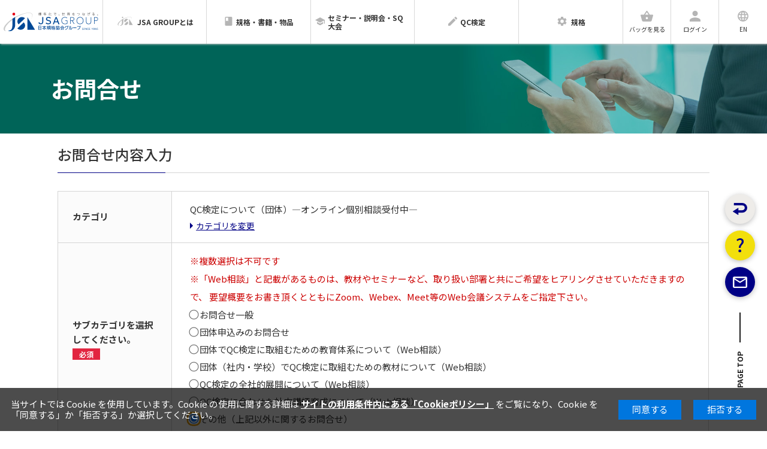

--- FILE ---
content_type: text/html; charset=UTF-8
request_url: https://webdesk.jsa.or.jp/inquiry/W38M0020/index?sc=99&ck=0017
body_size: 42021
content:
<!DOCTYPE html>
<html lang="ja">
    <head>
        <meta charset="utf-8">
        <meta http-equiv="X-UA-Compatible" content="IE=edge">
        <meta name="description" content="">
        <meta name="title" content="お問合せ内容入力 | 日本規格協会">
        <meta name="viewport" content="width=device-width, maximum-scale=1.0, initial-scale=1.0, user-scalable=0">
        <meta name="format-detection" content="telephone=no">
        <title>お問合せ内容入力 | 日本規格協会        </title>
        <link href="//fonts.googleapis.com/css?family=Noto+Sans+JP:400,500,700,900&amp;subset=japanese" rel="stylesheet">
        <link href="/favicon.ico" type="image/x-icon" rel="icon"/><link href="/favicon.ico" type="image/x-icon" rel="shortcut icon"/>        <link rel="index contents" href="/" title="ホーム">

        <link rel="stylesheet" href="/css/owl.carousel_r2.css?ver=2.1.3"/>        <link rel="stylesheet" href="/css/owl.theme.default_r2.css?ver=2.1.3"/>        <link rel="stylesheet" href="/css/swiper_r2.css?ver=2.1.3"/>        <link rel="stylesheet" href="/css/seminar_r2.css?ver=2.1.3"/>        <link rel="stylesheet" href="/css/common_r2.css?ver=2.1.3"/>        <link rel="stylesheet" href="/css/style_r2.css?ver=2.1.3"/>        <link rel="stylesheet" href="/css/jquery-ui.css?ver=2.1.3"/>
        <script src="/js/jquery-3.6.0.min.js?ver=2.1.0"></script>        <script src="/js/jquery-migrate-3.3.2.min.js?ver=2.1.0"></script>
        <script src="/js/owl.carousel.min_r2.js?ver=2.1.0"></script>        <script src="/js/swiper_r2.js?ver=2.1.0"></script>        <script src="/js/script_r2.js?ver=2.1.0"></script>
        <!-- Include all compiled plugins (below), or include individual files as needed -->
        <script src="/js/jquery-ui.min.js?ver=2.1.0"></script>        <script src="/js/jquery-ui-i18n.min.js?ver=2.1.0"></script>        <script src="/js/bootstrap.min.js?ver=2.1.0"></script>        <script src="/js/lib.js?ver=2.1.0"></script>        <script src="/js/common.js?ver=2.1.0"></script>
                                <!-- OGP -->
<meta property="og:title" content="お問合せ内容入力 | 日本規格協会">
<meta property="og:type" content="website">
<meta property="og:description" content="">
<meta property="og:url" content="https://webdesk.jsa.or.jp">
<meta property="og:site_name" content="日本規格協会 JSA GROUP Webdesk">
<meta property="og:image" content="https://webdesk.jsa.or.jp/img/common/ogp_r2.jpg">
<!-- Favicon -->
<link rel="apple-touch-icon" sizes="180x180" href="/img/common/favicon/apple-touch-icon.png">
<link rel="icon" type="image/png" sizes="32x32" href="/img/common/favicon/favicon-32x32.png">
<link rel="icon" type="image/png" sizes="16x16" href="/img/common/favicon/favicon-16x16.png">
<link rel="manifest" href="/img/common/favicon/site.webmanifest">
<link rel="mask-icon" href="/img/common/favicon/safari-pinned-tab.svg" color="#004694">
<link rel="shortcut icon" href="/img/common/favicon/favicon.ico">
<meta name="msapplication-TileColor" content="#004694">
<meta name="msapplication-config" content="/img/common/favicon/browserconfig.xml">
<meta name="theme-color" content="#ffffff">


    <!-- Google Tag Manager -->
    <script>
        (function (w, d, s, l, i) {
            w[l] = w[l] || [];
            w[l].push({'gtm.start':
                        new Date().getTime(), event: 'gtm.js'});
            var f = d.getElementsByTagName(s)[0],
                    j = d.createElement(s), dl = l != 'dataLayer' ? '&l=' + l : '';
            j.async = true;
            j.src =
                    'https://www.googletagmanager.com/gtm.js?id=' + i + dl;
            f.parentNode.insertBefore(j, f);
        })(window, document, 'script', 'dataLayer', 'GTM-KNRS5R9');
    </script>
    <!-- End Google Tag Manager -->
                    <script type="text/javascript">
                function sender() {
                    alert("長時間操作がされていないため、Webdeskのトップページへ戻ります。\nなお、ログインされていた方は再ログインが必要になります。\n買物の途中だった方は、もう一度最初から買物を行ってください。");
                    location.href = "https://webdesk.jsa.or.jp/";
                }
                setTimeout("sender()", 3600000);
            </script>
            </head>

    <body id="pageInquiry">
        
        <!-- Google Tag Manager (noscript) -->
        <noscript>
        <iframe src="https://www.googletagmanager.com/ns.html?id=GTM-KNRS5R9"
                height="0" width="0" style="display:none;visibility:hidden"></iframe>
        </noscript>
        <!-- End Google Tag Manager (noscript) -->
        <div id="wrapper">
            <div id="container">
                <header id="header">
    <div class="headerInner">
        <a href="https://webdesk.jsa.or.jp/" class="logo"><img src="/img/common/logo_r2.svg" alt="日本規格協会 JSA GROUP Webdesk"></a>
        <ul id="navi" class="jsNavi">
            <li><a href="https://webdesk.jsa.or.jp/"><img class="naviLogo" src="/img/common/logo_r2.svg" alt="日本規格協会 Webdesk"></a></li>
            <li><a href="https://webdesk.jsa.or.jp/common/W10K0400/" class="pageJsa"><span><img src="/img/common/icon_group_r2.svg" alt="JSA GROUPとは"><img src="/img/common/icon_group_blue_r2.svg" alt="JSA GROUPとは"></span><font color=>JSA GROUPとは</font></a></li>
            <li><a href="https://webdesk.jsa.or.jp/books/W11M0010/" class="pageBooks"><span><img src="/img/common/icon_service_gray_r2.svg" alt="規格・書籍・物品"><img src="/img/common/icon_service_brown_r2.svg" alt="規格・書籍・物品"></span><font color=>規格・書籍・物品</font></a></li>
            <li><a href="https://webdesk.jsa.or.jp/seminar/W12M1000/" class="pageSeminar"><span><img src="/img/common/icon_seminar_gray_r2.svg" alt="セミナー・説明会・SQ大会"><img src="/img/common/icon_seminar_brown_r2.svg" alt="セミナー・説明会・SQ大会"></span><font color=>セミナー・説明会・SQ大会</font></a></li>
            <li><a href="https://webdesk.jsa.or.jp/common/W10K0500/index/qc/" class="pageQc"><span><img src="/img/common/icon_qc_gray_r2.svg" alt="QC検定"><img src="/img/common/icon_qc_orange_r2.svg" alt="QC検定"></span><font color=>QC検定</font></a></li>
            <li><a href="https://webdesk.jsa.or.jp/common/W10K0500/index/dev/" class="pageDev"><span><img src="/img/common/icon_config_gray_r2.svg" alt="規格"><img src="/img/common/icon_config_green_r2.svg" alt="規格"></span><font color=>規格</font></a></li>
        </ul>
        <ul class="headerBar">
            <li class="headerBarMenu">
                <p class="jsNavBtn"><span></span><span></span><span></span></p>
            </li>
            <li class="headerBarCart"><a href="#" class="jsCallPopover">
                                                                                
                    <span class="headerBarIcon">
                        <img src="/img/common/icon_cart_gray_r2.svg" alt="日本規格協会 Webdesk">
                        <img src="/img/common/icon_cart_blue_r2.svg" alt="日本規格協会 Webdesk">
                    </span>
                    <span>バッグを見る</span></a></li>
                            <li class="headerBarUser"><a href="https://webdesk.jsa.or.jp/users/login"><span class="headerBarIcon">
                            <img src="/img/common/icon_user_gray_r2.svg" alt="ログイン">
                            <img src="/img/common/icon_user_blue_r2.svg" alt="ログイン">
                        </span><span>ログイン</span></a></li>
                        <li><a href="javascript:void(0);" id="buttonShowDialog">
                    <span class="headerBarIcon">
                        <img src="/img/common/icon_language_gray_r2.svg" alt="EN">
                        <img src="/img/common/icon_language_blue_r2.svg" alt="EN">
                    </span><span>EN</span></a></li>
        </ul>
        <ul class="popover jsPopover">
            <li><a href="javascript:void(0)"><span class="popoverIcon"><img src="/img/common/icon_service_sp_r2.svg" alt="規格・書籍・物品"></span><span>規格・書籍・物品</span>
                                                      </a></li>
            <li><a href="javascript:void(0)"><span class="popoverIcon"><img src="/img/common/icon_seminar_sp_r2.svg" alt="セミナー・説明会・SQ大会"></span><span>セミナー・説明会・SQ大会</span>
                                   </a></li>
            <li><a href="javascript:void(0)"><span class="popoverIcon"><img src="/img/common/icon_calc_r2.svg" alt="その他規格見積もり依頼"></span><span>その他規格見積もり依頼</span>
                                                      </a></li>
            <li><a href="javascript:void(0)"><span class="popoverIcon"><img src="/img/common/icon_seminar01_r2.svg" alt="国際標準化セミナー"></span><span>国際標準化セミナー</span>
                                   </a></li>
        </ul>
    </div>
    <div class="headerSp jsHeaderSp">
        <div class="headerSpTop">
            <p class="headerSpClose jsNavBtn">
                <em></em>
                <span>Close</span>
            </p>
        </div>
        <ul class="headerSpNav">
            <li><a href="https://webdesk.jsa.or.jp/" class="headerSpLogo"><img src="/img/common/logo_r2.svg" alt="日本規格協会 Webdesk"></a></li>
            <li><a href="https://webdesk.jsa.or.jp/common/W10K0400/"><span class="headerSpImg"><img src="/img/common/icon_group_sp_r2.svg" alt="JSA GROUPとは"></span>JSA GROUPとは</a></li>
            <li><a href="https://webdesk.jsa.or.jp/books/W11M0010/"><span class="headerSpImg"><img src="/img/common/icon_service_sp_r2.svg" alt="規格・書籍・物品"></span>規格・書籍・物品</a></li>
            <li>
                <table>
                    <tr>
                        <td>
                            <a href="https://webdesk.jsa.or.jp/seminar/W12M1000/"><span class="headerSpImg"><img src="/img/common/icon_seminar_sp_r2.svg" alt="セミナー・説明会・SQ大会"></span></a>
                        </td>
                        <td>
                            <a href="https://webdesk.jsa.or.jp/seminar/W12M1000/">セミナー・説明会・SQ大会</a>
                        </td>
                    </tr>
                </table>
            </li>
            <li><a href="https://webdesk.jsa.or.jp/common/W10K0500/index/qc/"><span class="headerSpImg"><img src="/img/common/icon_qc_sp_r2.svg" alt="QC検定"></span>QC検定</a></li>
            <li><a href="https://webdesk.jsa.or.jp/common/W10K0500/index/dev/"><span class="headerSpImg"><img src="/img/common/icon_config_sp_r2.svg" alt="規格"></span>規格</a></li>
            <li><a href="https://webdesk.jsa.or.jp/common/W10K0600/"><span class="headerSpImg"><img src="/img/common/icon_flag_sp_r2.svg" alt="会員向け情報"></span>会員向け情報</a></li>
        </ul>
        <ul class="bottomBar">
                            <li><a href="https://webdesk.jsa.or.jp/users/login"><span class="bottomBarImg"><img src="/img/common/icon_user_sp_r2.svg" alt="ログイン"></span><span class="bottomBarTxt">ログイン</span></a></li>
                <li class="active"><a href="https://webdesk.jsa.or.jp/users/W10M0280/"><span class="bottomBarImg"><img src="/img/common/icon_user_plus_r2.svg" alt="新規会員登録"></span><span class="bottomBarTxt">新規会員登録</span></a></li>
            
        </ul>
    </div>
    <div id="dialog" title="message" style="display:none;">
        <p style="font-size:12px;">規格・書籍・物品のバッグがクリアされます。<br>ログイン情報がクリアされます。<br><br>Clicking OK clears the basket.<br>Clicking OK clears the login information.</p>
    </div>
</header>
<script>
    var isButtonClicked;
    $(function () {
        $("#dialog").dialog({
            bgiframe: true,
            autoOpen: false,
            modal: true,
            resizable: false,
            width: 400,
            buttons: [{
                    class: 'btn btnSmall active',
                    style: 'padding:0!important;',
                    text: 'OK',
                    click: function () {
                        isButtonClicked = true;
                        $(this).dialog('close');
                        location.href = 'https://webdesk.jsa.or.jp/books/W11M0010/switchLangToEn';
                    }
                },
                {
                    class: 'btn btnSmall active',
                    style: 'padding:0!important;',
                    text: 'Cancel',
                    click: function () {
                        isButtonClicked = true
                        $(this).dialog('close');
                    }
                }
            ]
        });
        $('#buttonShowDialog').click(function () {
                location.href = 'https://webdesk.jsa.or.jp/books/W11M0010/switchLangToEn';
                $('#buttonShowDialog').off('click');
        });
    });
//]]>
</script>
<!-- / #header -->                <!-- Template Area -->
                <div class="keyv seminarW19">
    <h1 class="inner keyvInner">お問合せ</h1>
</div>
<!-- / #keyv -->

<div id="contents" class="inner contents">
    <div id="main" class="mainCenter">
        <h2 class="headline1 mt20">お問合せ内容入力</h2>
                <form method="post" id="frm_w38m0020">
            <table class="table contactSeminar">
                <tr>
                    <th><label>カテゴリ</label></th>
                    <td>
                        <p class="txt mb0" id="category_name">
                            QC検定について（団体）―オンライン個別相談受付中―                        </p>
                        <a href="javascript:void(0);" class="linkArrow active" onclick="changeCategory();">カテゴリを変更</a>
                    </td>
                <input type="hidden" id="category" name="category" value="0017">
                </tr>
                <tr>
                    <th><label>サブカテゴリを選択してください。<br class="pcDisplay"><span class="mandatory">必須</span></label></th>
                    <td>
                        <span class="infoTxt">※複数選択は不可です</span><br>
<span class="infoTxt">※「Web相談」と記載があるものは、教材やセミナーなど、取り扱い部署と共にご希望をヒアリングさせていただきますので、 要望概要をお書き頂くとともにZoom、Webex、Meet等のWeb会議システムをご指定下さい。</span><br>                                                                                    <span class="radio">
                                                                            <input type="radio" value="01" name="subject" id="subject_0" onclick="clickSubject(0)" >
                                        <label for="subject_0">お問合せ一般</label>
                                                                                                        </span><br>
                                                            <span class="radio">
                                                                            <input type="radio" value="02" name="subject" id="subject_1" onclick="clickSubject(1)" >
                                        <label for="subject_1">団体申込みのお問合せ</label>
                                                                                                        </span><br>
                                                            <span class="radio">
                                                                            <input type="radio" value="03" name="subject" id="subject_2" onclick="clickSubject(2)" >
                                        <label for="subject_2">団体でQC検定に取組むための教育体系について（Web相談）</label>
                                                                                                        </span><br>
                                                            <span class="radio">
                                                                            <input type="radio" value="04" name="subject" id="subject_3" onclick="clickSubject(3)" >
                                        <label for="subject_3">団体（社内・学校）でQC検定に取組むための教材について（Web相談）</label>
                                                                                                        </span><br>
                                                            <span class="radio">
                                                                            <input type="radio" value="05" name="subject" id="subject_4" onclick="clickSubject(4)" >
                                        <label for="subject_4">QC検定の全社的展開について（Web相談）</label>
                                                                                                        </span><br>
                                                            <span class="radio">
                                                                            <input type="radio" value="06" name="subject" id="subject_5" onclick="clickSubject(5)" >
                                        <label for="subject_5">QC検定に合わせた社内講師育成について（Web相談）</label>
                                                                                                        </span><br>
                                                            <span class="radio">
                                                                            <input type="radio" autofocus value="99" name="subject" id="subject_6" onclick="clickSubject(6)" checked>
                                        <label for="subject_6">その他（上記以外に関するお問合せ）</label>
                                                                                                        </span><br>
                                                                            <input type="hidden" name="sub_cat" id="sub_cat" value="">
                    </td>
                </tr>
                <tr>
                    <th><label for="title">件名</label></th>
                    <td>
                        <input type="text" class="formInput" id="title" name="title" value="その他（上記以外に関するお問合せ）" disabled>
                    </td>
                </tr>
                <tr>
                    <th><label for="corp_name">入力欄<br class="pcDisplay"><span class="mandatory">必須</span></label></th>
                    <td>
                        ご質問、ご意見、ご要望、ご連絡など内容を具体的にご記入ください<br>
                        <br>
                        ※ 1000文字以内<br>
                        <textarea name="detail_body" cols="10" rows="10" class="formInput" id="corp_name"></textarea>
                    </td>
                </tr>
            </table>
                        <p class="center mb30">
                <button type="button" class="btn btnLarge shadow" onclick="toiawaseConfirmBtn();">
                    この内容で問合せをする
                </button>
            </p>
            <p class="txt"><strong>※ご入力いただきました個人情報は、お問合せのみに使用させていただきます。</strong></p>
            <input type="hidden" name="jsa_depart_cat" id="jsa_depart_cat" value="">
        </form>
    </div>
    <!-- /#main -->
</div>
<!-- / #contents -->

<script type="text/javascript">
    $(document).ready(function () {
            if (!$("input:radio[name=subject]:checked").val()) {
                if ($('#category').val() == '0099') {
                    $("input:radio[name=subject]").val(["99"]);
                } else {
                    $("input:radio[name=subject]").val(["01"]);
                    var subject_name = $("input:radio[name=subject]:checked").parent().text();
                    $('#title').val(subject_name);
                    document.getElementById('title').disabled = true;
                }
            }

        history.pushState(null, null, null);
        window.addEventListener("popstate", function () {
            history.pushState(null, null, null);
        });
    });
    function clickSubject(num) {
        var sub_cat = $('#subject_' + num).val();
        var subject_name = $('#subject_' + num).parent().text().trim();
        $('#title').val(subject_name);
        document.getElementById('title').disabled = true;
        //                if(sub_cat != '99'){
        //                    $('#title').val(subject_name);
        //                    document.getElementById('title').disabled = true;
        //                }else{
        //                    $('#title').val('');
        //                    document.getElementById('title').disabled = false;
        //                }
    }
    function toiawaseCusBtn() {

        callActionForm('frm_w38m0020', '/inquiry/W38M0020/inquiryCustom', 'json', function (data) {
            if (data.status) {
                var url = '/inquiry/W38M0030/index?sc=99&c';
                location.href = url;
            } else {
                alert(data.mess);
            }
        });
    }
    function toiawaseConfirmBtn() {
        callActionForm('frm_w38m0020', '/inquiry/W38M0020/inquiryConfirm', 'json', function (data) {
            if (data.status) {
                var url = '/inquiry/W38M0030/index?sc=99&ck=0017';
                location.href = url;
            } else {
                alert(data.mess);
            }
        });
    }
    function changeCategory() {
        callActionForm('frm_w38m0020', '/inquiry/W38M0020/changeCategory', 'json', function (data) {
            location.href = '/inquiry/W38M0010';
        });
    }
</script>                <!-- Template Area -->
            </div>
            <!-- / #container -->
            
<footer id="footer">
    <p class="pageTop jsPageTop">PAGE TOP</p>
    <ul class="inner footerNav">
        <li class="footerNavItem">
            <a class="footerNavTitle" href="https://webdesk.jsa.or.jp/">JSA GROUP <br class="pcDisplay"> Webdeskトップ</a>
            <ul>
                <li>
                    <a class="footerNavTitle" href="https://webdesk.jsa.or.jp/common/W10K0170/?post_type=common&amp;page_id=c_j_h_riyou">JSA Webdeskのご案内</a>
                </li>
                <li>
                    <a class="footerNavTitle" href="https://webdesk.jsa.or.jp/common/W10K0400/">JSA GROUPとは</a>
                </li>
                <li>
                    <a class="footerNavTitle" href="https://webdesk.jsa.or.jp/users/login">会員ログイン</a>
                    <ul>
                        <li><a href="https://webdesk.jsa.or.jp/users/W10M0280/">会員登録のご案内</a></li>
                        <li><a href="https://webdesk.jsa.or.jp/common/W10K0600/">会員向け情報</a></li>
                    </ul>
                </li>
                <li class="mt30">
                    <a class="footerNavTitle" href="https://webdesk.jsa.or.jp/inquiry/W38M0010" target="_blank">お問い合わせ</a>
                </li>
                <li>
                    <a class="footerNavTitle" href="https://webdesk.jsa.or.jp/common/W10K0010/?post_type=common&amp;page_id=c_j_accessibility">ウェブアクセシビリティ</a>
                </li>
                <li>
                    <a class="footerNavTitle" href="https://webdesk.jsa.or.jp/common/W10K0700/?post_type=jsahp&amp;page_id=jsa_recruit">採用情報</a>
                </li>
            </ul>
        </li>
        <li class="footerNavItem">
            <a class="footerNavTitle expandNav jsExpandNav" href="https://webdesk.jsa.or.jp/books/W11M0010/">書籍・規格・物品</a>
            <ul>
                <li class="spDisplay"><a href="https://webdesk.jsa.or.jp/books/W11M0010/">書籍・規格・物品トップ</a></li>
                <li><a href="https://webdesk.jsa.or.jp/books/W11M0270/">JIS規格</a></li>
                <li><a href="https://webdesk.jsa.or.jp/books/W11M0280">ISO規格</a></li>
                <li><a href="https://webdesk.jsa.or.jp/books/W11M0290">IEC規格</a></li>
                <li><a href="https://webdesk.jsa.or.jp/books/W11M0300">BS規格</a></li>
                <li><a href="https://webdesk.jsa.or.jp/books/W11M0310">ASTM規格</a></li>
                <li><a href="https://webdesk.jsa.or.jp/books/W11M0320">海外規格</a></li>
                <li><a href="https://webdesk.jsa.or.jp/books/W11M0330">JSA規格、国内団体出版物</a></li>
                <li><a href="https://webdesk.jsa.or.jp/books/W11M0340">書籍</a></li>
                <li><a href="https://webdesk.jsa.or.jp/books/W11M0350">物品</a></li>
                <li><a href="https://webdesk.jsa.or.jp/books/W11M0390/?post_type=book_common&amp;page_id=b_j_top_riyou">利用方法</a></li>
                <li><a href="https://webdesk.jsa.or.jp/common/W10K0180/?post_type=book_common&amp;page_id=b_j_top_yokuaru_0">FAQs（よくあるご質問）</a></li>
                <li><a href="https://webdesk.jsa.or.jp/books/W11M0450/?post_type=book_common&amp;page_id=b_j_libraryserver">JSAライブラリサーバ</a></li>
                <li><a href="https://webdesk.jsa.or.jp/common/W10K0210/?post_type=common&amp;page_id=m_j_yoyaku">追録会員</a></li>
                <li><a href="https://webdesk.jsa.or.jp/books/W11M1010/">商品取扱確認サービス</a></li>
            </ul>
        </li>
        <li class="footerNavItem">
            <a class="footerNavTitle expandNav jsExpandNav" href="https://webdesk.jsa.or.jp/seminar/W12M1000/">セミナー・説明会・SQ大会</a>
            <ul>
                <li class="spDisplay"><a href="https://webdesk.jsa.or.jp/seminar/W12M1000/">セミナー・説明会・SQ大会トップ</a></li>
                <li><a href="https://webdesk.jsa.or.jp/seminar/W12M1030">公開研修（セミナー）</a></li>
                <li><a href="https://webdesk.jsa.or.jp/seminar/W12M1040/index/013/001">規格説明会・講演会</a></li>
                <li><a href="https://webdesk.jsa.or.jp/seminar/W19M0040/?post_type=seminar_common&amp;page_id=s_j_top_sya_moushikomi">社内研修</a></li>
                <li><a href="https://webdesk.jsa.or.jp/seminar/W12M0250/?post_type=seminar_common&amp;page_id=s_j_top_kenkyu">研究会・シンポジウム</a></li>
                <li><a href="https://webdesk.jsa.or.jp/international/W15M1000">国際標準化セミナー</a></li>
                <li><a href="https://webdesk.jsa.or.jp/seminar/W12M0260/?post_type=seminar_common&amp;page_id=s_j_top_houmon_tanki">訪問/短期習得型<br>国際標準化セミナー</a></li>
                <li><a href="https://webdesk.jsa.or.jp/seminar/W12M0470/?post_type=seminar_common&amp;page_id=s_j_kyouikukouza">通信講座</a></li>
                <li><a href="https://webdesk.jsa.or.jp/seminar/W12M0290/?post_type=seminar_common&amp;page_id=s_j_top_kaigai">海外研修</a></li>
                <li><a href="https://webdesk.jsa.or.jp/common/W10K0010/?post_type=seminar_common&amp;page_id=s_j_QC_seminar">QC検定関連セミナー</a></li>
                <li><a href="https://webdesk.jsa.or.jp/seminar/W12M0460/?post_type=seminar_common&amp;page_id=s_j_download">研修案内ダウンロード</a></li>
                <li><a href="https://webdesk.jsa.or.jp/seminar/W12M1060/">新規・リニューアルセミナー</a></li>
                <li><a href="https://webdesk.jsa.or.jp/seminar/W12M0280/?post_type=seminar_common&amp;page_id=s_j_top_se_moushikomi">公開研修セミナー申込手順</a></li>
                <li><a href="https://webdesk.jsa.or.jp/international/W15M0130/?post_type=seminar_common&amp;page_id=s_j_top_ko_moushikomi">国際標準化セミナー申込手順</a></li>
                <li><a href="https://webdesk.jsa.or.jp/seminar/W19M0010/">社内研修見積依頼</a></li>
                <li><a href="https://webdesk.jsa.or.jp/seminar/W12M0270/?post_type=seminar_common&amp;page_id=s_j_top_QA">FAQs</a></li>
            </ul>
        </li>
        <li class="footerNavItem">
            <a class="footerNavTitle expandNav jsExpandNav" href="https://webdesk.jsa.or.jp/common/W10K0500/index/qc/">QC検定</a>
            <ul>
                <li class="spDisplay"><a href="https://webdesk.jsa.or.jp/common/W10K0500/index/qc/">QC検定トップ</a></li>
                <li><a href="https://webdesk.jsa.or.jp/common/W10K0500/index/qc/qc_qc1/">品質管理検定(QC検定)とは</a></li>
                <li><a href="https://webdesk.jsa.or.jp/common/W10K0500/index/qc/qc_level/">各級のレベルと内容</a></li>                
                <li><a href="https://webdesk.jsa.or.jp/common/W10K0500/index/qc/qc_next_kentei/">1級・2級（筆記試験）</a></li>
                <li><a href="https://webdesk.jsa.or.jp/common/W10K0500/index/qc/qc_next_cbt/">3級・4級（CBT試験）</a></li>                
                <li><a href="https://webdesk.jsa.or.jp/common/W10K0500/index/qc/qc_shiryou">パンフレット・ポスター</a></li>
                <li><a href="https://webdesk.jsa.or.jp/common/W10K0500/index/qc/qc_qa/">Q&A</a></li>
            </ul>
        </li>
        <li class="footerNavItem">
            <a class="footerNavTitle expandNav jsExpandNav" href="https://webdesk.jsa.or.jp/common/W10K0500/index/dev/">規格</a>
            <ul>
                <li class="spDisplay"><a href="https://webdesk.jsa.or.jp/common/W10K0500/index/dev/">規格トップ</a></li>
                <li><a href="https://webdesk.jsa.or.jp/common/W10K0500/index/dev/iso_jyouhou/">最新JIS・ISO・IEC・海外規格</a></li>
                <li><a href="https://webdesk.jsa.or.jp/common/W10K0500/index/dev/iso_partner/">新市場創造型標準化業務</a></li>
                <li><a href="https://webdesk.jsa.or.jp/common/W10K0500/index/dev/jsas/">JSA規格制度</a></li>
                <li><a href="https://webdesk.jsa.or.jp/common/W10K0500/index/dev/iso_stdz_jis01/">JIS原案作成状況</a></li>
                <li><a href="https://webdesk.jsa.or.jp/common/W10K0500/index/dev/std_research/">標準化関係の調査研究</a></li>
                <li><a href="https://webdesk.jsa.or.jp/common/W10K0500/index/dev/glossary/">用語集</a></li>
                <li><a href="https://webdesk.jsa.or.jp/common/W10K0700/?post_type=special&amp;page_id=isotc312sp">サービスエクセレンス（ISO/TC312）特設ページ</a></li>
            </ul>
        </li>
        <li class="footerNavItem">
            <a class="footerNavTitle" href="https://webdesk.jsa.or.jp/common/W10K0170/?post_type=common&amp;page_id=c_j_h_riyou">JSA Webdeskのご案内</a>
            <hr class="mt0 mb0">
            <a class="footerNavTitle" href="https://webdesk.jsa.or.jp/common/W10K0400/">JSA GROUP とは</a>
        </li>
        <li class="footerNavItem">
            <a class="footerNavTitle expandNav jsExpandNav" href="https://webdesk.jsa.or.jp/users/login">会員ログイン</a>
            <ul>
                <li class="spDisplay"><a href="https://webdesk.jsa.or.jp/users/login">会員ログイン</a></li>
                <li><a href="https://webdesk.jsa.or.jp/users/W10M0280/">会員登録のご案内</a></li>
                <li><a href="https://webdesk.jsa.or.jp/common/W10K0600/">会員向け情報</a></li>
            </ul>
        </li>
        <li class="footerNavItem">
            <a class="footerNavTitle" href="https://webdesk.jsa.or.jp/inquiry/W38M0010/">お問い合わせ</a>
            <hr class="mt0 mb0">
            <a class="footerNavTitle" href="https://webdesk.jsa.or.jp/common/W10K0010/?post_type=common&amp;page_id=c_j_accessibility">ウェブアクセシビリティ</a>
            <hr class="mt0 mb0">
            <a class="footerNavTitle" href="https://webdesk.jsa.or.jp/common/W10K0700/?post_type=jsahp&amp;page_id=jsa_recruit">採用情報</a>
        </li>

    </ul>
    <div class="inner bottom">
        <ul class="bottomNav">
            <li><a href="https://webdesk.jsa.or.jp/common/W10K0030/?post_type=common&amp;page_id=m_j_hogohoushin">個人情報保護方針</a></li>
            <li><a href="https://webdesk.jsa.or.jp/common/W10K0030/?post_type=book_common&amp;page_id=b_j_tokuteisyoutorihiki">特定商取引法に基づく表示</a></li>
            <li><a href="https://webdesk.jsa.or.jp/common/W10K0030/?post_type=common&amp;page_id=c_j_f_zyouken">利用規約</a></li>
            <li><a href="https://webdesk.jsa.or.jp/common/W10K0700/?post_type=jsahp&amp;page_id=other_privacy_policy">特定個人情報の適正な取扱いに関する基本方針</a></li>
        </ul>
        <div class="bottomRight">
                            <p class="txt mb5" style="justify-content: left;"><b>関連サイト</b></p>
                <div class="bottomInfo">
                    <a target="_blank" href="https://shinsaweb.jsa.or.jp/" class="bottomLogo"><img src="/img/page/img_other01_r2.png" alt="日本規格協会ソリューションズ審査登録事業部"></a>
                    <a target="_blank" href="https://www.jrca-jsa.or.jp/" class="bottomLogo"><img src="/img/page/img_other02_r2.png" alt="日本要員認証協会"></a>
                    <a target="_blank" href="https://www.stdworks.co.jp/" class="bottomLogo"><img src="/img/page/img_logo_sw_r2.png" alt="株式会社 スタンダード・ワークス"></a>
                </div>
                    </div>
        <p class="copyright">Copyright 2002-<script type="text/javascript">document.write(new Date().getFullYear());</script> Japanese Standards Association. <span>All Rights Reserved.</span></p>
    </div>
</footer>

<ul class="rightBar">
            <li>
            <a href="https://webdesk.jsa.or.jp/inquiry/W38M0020/returnPage" class="rightBarSocial rightBarBack">
            <!-- <a href="/inquiry/W38M0020/returnPage" class="rightBarSocial rightBarBack"> -->
                <span>戻る</span><img src="/img/common/icon_back_r2.svg" alt="back">
            </a>
        </li>
                <li><a href="https://webdesk.jsa.or.jp/common/W10K0180/?post_type=common&amp;page_id=c_j_h_QA" class="rightBarSocial rightBarFaq"><span>よくあるご質問</span><img src="/img/common/icon_faq_r2.svg" alt="faq"></a></li>
        <li><a href="https://webdesk.jsa.or.jp/inquiry/W38M0010/" class="rightBarSocial rightBarEmail" target="_blank"><span>お問い合わせ</span><img src="/img/common/icon_email_r2.svg" alt="email"></a></li>
    <li><a href="#" class="rightBarPageTop jsPageTop">PAGE TOP</a></li>
</ul>
<style>
    .cookie-consent {
        display: flex;
        justify-content: center;
        align-items: center;
        position: fixed;
        bottom: 0;
        width: 100%;
        font-size: 15px;
        color: #fff;
        background: rgba(0,0,0,.7);
        padding: 1.2em;
        box-sizing: border-box;
        visibility: hidden;
        z-index: 9999;
    }
    .cookie-consent.is-show {
        visibility: visible;
    }
    /*.policy-link, :link, :visited, :hover, :active {
        color: rgb(0, 136, 255);
        font-size: 15px;
        text-decoration: none;
    }*/
    .policy-link a:link,
    .policy-link :visited,
    .policy-link :hover,
    .policy-link :active {
        color: rgb(255, 255, 255) !important;
        font-weight: bold !important;
    }
    .cookie-agree, .cookie-reject {
        color: #fff;
        background: #0076DE;
        white-space: nowrap;
        padding: .5em 1.5em;
        margin-left: 20px;
    }
    .cookie-agree:hover, .cookie-reject:hover {
        cursor: pointer;
    }
    /* パッと消える */
    .cc-hide1 {
        display: none;
    }
    /* ゆっくり消える */
    .cc-hide2 {
        animation: hide 1s linear 0s;
        animation-fill-mode: forwards;
    }
    @keyframes hide {
        from {
            opacity: 1;
        }
        to {
            opacity: 0;
            visibility: hidden;
        }
    }
    /* メディアクエリ */
    @media screen and (max-width: 600px) {
        .cookie-consent {
            display: block;
        }
        .cookie-text {
            margin-bottom: 1em;
        }
        .cookie-agree {
            display: inline;
            width: 7em;
            margin-left: calc(50% - 7em - 10px);
        }
        .cookie-reject {
            display: inline;
            width: 7em;
            margin-left: 20px;
        }
    }
</style>
<div class="cookie-consent">
    <div class="cookie-text cookie-disabled">
        ブラウザのCookieが無効になっています。Cookieを有効にしてください。
    </div>
    <div class="cookie-text cookie-anabled">
        当サイトでは Cookie を使用しています。Cookie の使用に関する詳細は<span class="policy-link">
            <a href="/common/W10K0030/?post_type=common&page_id=c_j_f_site_jouken" target="_blank">サイトの利用条件内にある「Cookieポリシー」</a>
        </span>をご覧になり、Cookie を「同意する」か「拒否する」か選択してください。
    </div>
    <div class="cookie-agree">同意する</div>
    <div class="cookie-reject">拒否する</div>
    </div>
<script type='text/javascript'>
(function() {
    // ブラウザcookie許可チェック用
    document.cookie = `webdesk=1; path=/`;

    // DOM-Elementを取得しておく
    const cookieConsent = document.querySelector('.cookie-consent');
    const cookieAnabled = document.querySelector('.cookie-anabled');
    const cookieDisabled = document.querySelector('.cookie-disabled');

    // 同意
    const cookieAgree = document.querySelector('.cookie-agree');
    // 拒否
    const cookieReject = document.querySelector('.cookie-reject');
    // 同意か拒否か
    var cc_flag = 0;
    // cookieに設定されるdomain取得
    var cookie_domain = 'webdesk.jsa.or.jp';
    // Cookieの有効期限（日）をSetする
    const expire = 31;

    if (CookieExist('webdesk')) {
        if (cc_flag == 2) {
            // 拒否
            DeleteAllCookie();
        } else if (cc_flag == 0) {
            // 同意（拒否）回答得られていない
            PopupDisplay();
        } else if (cc_flag == 1) {
            // 同意
        } else {
            // 初期
        }
    } else {
        cookieConsent.classList.add('is-show');
        cookieAnabled.remove();
        cookieAgree.remove();
        cookieReject.remove();
    }

    // 1. Yes Cookie-Set-Function => 引数は有効期限(日)
    function SetCookie(cc_flag , expire){
        // CookieにDataをSetする（pathを追加する）重複追加禁止（expires有効期限が設定できないので、max-ageに変更）
        document.cookie = `cc_f=${cc_flag}; max-age=`+ (expire * 24 * 3600) +`; path=/`;
    }

    // 2. Cookieを拒否したときに、Cookieをすべて削除するFunction
    function DeleteAllCookie(){
        var maxAgeZero = 'max-age=0';
        var cookieData = document.cookie;
        var cookieDataList = cookieData.split('; ');
        for (var cookie of cookieDataList) {
            var cookieSplit = cookie.split('=');
            if (cookieSplit[0] != 'cc_f') {
                // domain, pathを指定したものを追加
                document.cookie = `${cookieSplit[0]}=; ${maxAgeZero}; path=/`;
                document.cookie = `${cookieSplit[0]}=; ${maxAgeZero}; domain=.${cookie_domain}; path=/`;
                document.cookie = `${cookieSplit[0]}=; ${maxAgeZero}; domain=.jsa.or.jp; path=/`;
            }
        }
    }

    // 3. Popup表示のFunction
    function PopupDisplay(){
        cookieDisabled.remove();
        cookieConsent.classList.add('is-show');
    }

    // 4. document.cookieに、特定のクッキーがあるか否か
    function CookieExist(cookieName){
        var cookieData = document.cookie;
        var existFlg = false;
        if (cookieData) {
            var cookieDataList = cookieData.split('; ');
            for (var cookie of cookieDataList) {
                var cookieSplit = cookie.split('=');
                if (cookieSplit[0] == cookieName) {
                    existFlg = true;
                    break;
                }
            }
        }
        return existFlg;
    }

    // Cookie同意ボタンにイベントを追加する
    cookieAgree.addEventListener('click', ()=> {
        cookieConsent.classList.add('cc-hide2');
        SetCookie(1,expire);
    });

    // Cookie拒否ボタンにイベントを追加する
    cookieReject.addEventListener('click', ()=> {
        cookieConsent.classList.add('cc-hide2');
        SetCookie(2,expire);
        DeleteAllCookie();
    });
}());
</script>        </div>
        <!-- / #wrapper -->
    </body>
</html>


--- FILE ---
content_type: text/css
request_url: https://webdesk.jsa.or.jp/css/seminar_r2.css?ver=2.1.3
body_size: 11656
content:
@charset "UTF-8";

/* ******************************************************************

	--books.css--

****************************************************************** */

#contents .innerSeminar {
	width: 100%;
    max-width: 1024px;
    margin: 0 auto;
}

#main.mainSeminar {
	margin: 0 auto;
	width: 98%;
}

.tableSeminar {
	margin-bottom: 50px;
}

.tableSeminar .tableFile {
	width: 100%;
}

.tableSeminar .tableFile .contentCenter {
	display: -webkit-flex;
	display: flex;
	-webkit-align-items: center;
	align-items: center;
	justify-content: space-between;
	-webkit-justify-content: space-between;
	width: 100%;
	border: 0;
}


.tableSeminar .tableFile .contentCenter p {
	display: -webkit-flex;
	display: flex;
	-webkit-align-items: center;
	align-items: center;
}

.tableSeminar .headline1 {
	display: -webkit-flex;
	display: flex;
	-webkit-justify-content: space-between;
	justify-content: space-between;
	margin-bottom: 30px;
	padding-bottom: 12px;
}

.tableSeminar .headline1 .detail {
	font-size: 14px;
	color: #333;
	text-decoration: none;
	margin-top: 10px;
}

.tableSeminar .tableFile .btnMiddle {
	background-color: #000085;
	transition: 0.2s;
}

.tableSeminar .tableFile .btnMiddle:hover {
	background-color: #0000d2;
}

.tableSeminar .headline1 .detail:hover {
	text-decoration: underline;
}

.blockImgVenue {
	padding: 35px 0 0;
}

.blockImgVenue svg {
	margin-left: 90px;
	max-width: 100%;
}

.boxTextGrey.txt{
	margin-bottom: 50px;
	padding: 15px 20px;
	background-color: #f8f6f3;
}

@media screen and (max-width:1070px) {
	.blockImgVenue svg {
		margin-left: 0;
	}
}

/* .sectionSearchVenue .blockMenuSearch .item {
	height: auto;
} */

.sectionSearchVenue .blockMenuSearch .item a {
	padding: 10px;
}

.blockContentSeminar {
	margin-bottom: 50px;
    line-height: 1.6;
}

.contentSeminar {
	font-size: 15px;
	line-height: 2;
}

.contentSeminar a {
	color: #000085;
}

.contentSeminar a:hover {
	color: #000085;
}

.titleProgram {
	margin-bottom: 15px;
	font-size: 15px;
	font-weight: bold;
	line-height: 2;
}

.sectionProgram .tableFile .title {
	min-width: 190px;
}

.noteProgram {
	margin: 10px 0 30px 0;
	font-size: 15px;
	line-height: 2;
}

.keyv.mainBook .keyvInner .boxFormKeyv .title {
	margin-bottom: 10px;
}

.keyv .boxFormKeyv .subTitle {
	margin-bottom: 30px;
	font-size: 24px;
	line-height: 1.5;
}

.keyv .boxFormKeyv .contentInner .subTitleQc {
	margin-bottom: 30px;
	font-size: 24px;
	line-height: 1.5;
}

.blockOwlSerminar {
	width: 55%;
}

.owlSerminar {
	padding-bottom: 15px;
}

.owlSerminar .item {
	padding-top: 20px;
	padding-left: 20px;
	padding-right: 20px;
}

.linkInfoDetail .title::before {
	position: absolute;
	left: -30px;
	bottom: -15px;
	max-width: calc(100% + 50px);
	width:114%;
	z-index: -1;
	height: 250%;
	background-image: -moz-linear-gradient( 90deg, rgba(3,0,0,0.6) 0%, rgba(255,255,255,0) 69%);
	background-image: -webkit-linear-gradient( 90deg, rgba(3,0,0,0.6) 0%, rgba(255,255,255,0) 69%);
	background-image: -ms-linear-gradient( 90deg, rgba(3,0,0,0.6) 0%, rgba(255,255,255,0) 69%);
	content: '';
}

.linkInfoDetail {
	border-top-left-radius: 10px;
	border-top-right-radius: 10px;
	position: relative;
	display: block;
	text-decoration: none;
	background-color: black;
}

.linkInfoDetail .title {
	position: absolute;
	bottom: 15px;
	left: 30px;
	right: 20px;
	font-weight: bold;
	color: #fff;
	font-size: 30px;
	line-height: 1.333;
	z-index: 1;
}

.linkInfoDetail .imgInfoDetail {
	border-top-left-radius: 9px;
	border-top-right-radius: 9px;
        opacity: 0.9;
}

.linkInfoDetailEn {
	border-top-left-radius: 10px;
	border-top-right-radius: 10px;
	position: relative;
	display: block;
	text-decoration: none;
}

.linkInfoDetailEn .title::before {
	position: absolute;
	left: -30px;
	bottom: -15px;
	max-width: calc(100% + 50px);
	width:114%;
	z-index: -1;
	height: 250%;
	background-image: -moz-linear-gradient( 90deg, rgba(3,0,0,0.6) 0%, rgba(255,255,255,0) 69%);
	background-image: -webkit-linear-gradient( 90deg, rgba(3,0,0,0.6) 0%, rgba(255,255,255,0) 69%);
	background-image: -ms-linear-gradient( 90deg, rgba(3,0,0,0.6) 0%, rgba(255,255,255,0) 69%);
	content: '';
}

.linkInfoDetailEn .title {
	position: absolute;
	bottom: 15px;
	left: 30px;
	right: 20px;
	font-weight: bold;
	color: #fff;
	font-size: 30px;
	line-height: 1.333;
	z-index: 1;
}

.linkInfoDetailEn .imgInfoDetail {
	border-top-left-radius: 9px;
	border-top-right-radius: 9px;
        opacity: 0.9;
}

.linkInfoDetail .title .subTitle {
	display: block;
	margin-bottom: 1px;
	font-size: 18px;
	line-height: 1.5;
}

.contentInfoDetail {
	display: -webkit-flex;
	display: flex;
	-webkit-justify-content: space-between;
	justify-content: space-between;
	padding: 25px 30px;
	align-items: flex-start;
	background-color: #fff;
	border-bottom-left-radius: 10px;
	border-bottom-right-radius: 10px;
}

.contentInfoDetail .title {
	display: block;
	color: #1d1d1d;
	font-size: 16px;
	font-weight: normal;
	line-height: 1.5;
}

.contentInfoDetail .btnInfoDetail {
	display: -webkit-inline-flex;
	display: inline-flex;
	-webkit-align-items: center;
	align-items: center;
	border: 0;
	border-radius: 5px;
	box-shadow: 2px 5px 9.96px 2.04px rgba(0, 0, 0, 0.37);
	color: #fff !important;
	background-color: #000085;
	cursor: pointer;
	font-size: 16px;
	font-weight: bold;
	line-height: 1.5;
	min-width: 100px;
	padding: 15px;
	text-align: center;
	text-decoration: none;
	transition: background-color .3s;
}

.contentInfoDetail .btnInfoDetail:focus-visible {
	box-shadow: 0 0 0 2px #F3F3F3, 0 0 0 5px #000000;
}

.contentInfoDetail .btnInfoDetail:hover {
	background-color: #0000d2;
}

.owl-carousel .owl-nav.disabled,
.owl-carousel .owl-dots.disabled {
	display: block;
	height: 10px;
}

.blockOwlSerminar .owl-dots {
	height: 10px;
	margin-top: -10px !important;
}

.blockOwlSerminar .owl-nav {
	display: none !important;
}

.owl-carousel .owl-stage-outer {
	margin-bottom: 0;
}

.sectionProgram .tableFile {
	width: 100%;
}

.sectionCategory.mbm90 {
	margin-bottom: -90px;
}

.table th .mandatory {
	display: inline-block;
	font-size: 12px;
	color: #FFF;
	background-color: #e22540;
	max-width: 46px;
	width: 100%;
	text-align: center;
	line-height: 1.6;
}

.h225 {
	height: 225px;
}
.h88 {
	height: 88px;
}
.h440 {
	height: 440px;
}

.titleArea {
	margin-top: 10px;
}

.imageMainRegister img {
	width: 100%;
	margin-bottom: 30px;
}

.boxRegisterSeminar {
	display: flex;
}

.boxRegisterSeminar .content {
	flex: 1;

}

.boxStyleTraining {
	display: flex;
	justify-content: space-between;
}

.boxStyleTraining .boxSolution {
	padding: 20px;
	max-width: 220px;
	width: 100%;
	background-color: #fbfbfb;
	border-radius: 10px;
	text-align: center;
	border: 1px solid rgb(213, 213, 213);
}

.boxStyleTraining .boxSolution .title {
	font-size: 24px;
	font-weight: bold;
	color: #e22540;
	margin-bottom: 20px;
}

.boxStyleTraining .image {
	display: flex;
	align-items: center;
}

@media screen and (min-width:1024px) {
	.blockMenuSearch.seminar .item {
		width: 30%;
		margin: 1.66%;
	}
}

@media screen and (max-width:1024px) {
	.mainSeminar {
		width: 100% !important;
	}
}

@media screen and (max-width:900px) {
	.tableSeminar .tableFile .contentCenter .btnMiddle {
		font-size: 12px;
		min-width: 100px;
		padding: 6px;
	}

	.tableSeminar .tableFile .contentCenter .icon_status {
		width: 20px;
		height: 20px;
	}

	.blockOwlSerminar {
		width: 100%;
	}
	.owlSerminar {
		padding-bottom: 50px;
	}
}
@media screen and (max-width:768px) {
	.blockImgVenue {
		text-align: center;
	}
        
	.linkInfoDetail .title::before {
		content: none;
	}
	.linkInfoDetail {
		position: relative;
		display: block;
		text-decoration: none;
		background-color: #ffffff;
	}
	.boxStyleTraining {
		flex-direction: column;
		align-items: center;
	}

	.boxStyleTraining .boxSolution {
		margin: 20px 0;
	}

	.boxStyleTraining .arrow {
		transform: rotate(90deg);
	}
}
@media screen and (max-width:768px) {
	.blockOwlSerminar {
		background-color: #FFF;
	}
	.blockContentSeminar {
		margin-bottom: 25px;
	}

	.contentSeminar {
		font-size: 13px;
	}

	.tableSeminar {
		margin-bottom: 25px;
	}

	.noteProgram {
		margin: 10px 0 15px 0;
		font-size: 12px;
	}

	.sectionProgram .tableFile .title {
		min-width: 105px;
	}
	.iconNewSlider::after {
		top: -35px;
	}
	.iconNewSlider::before {
		top: -35px;
	}
	.owl-carousel .owl-stage-outer {
		overflow: visible;
	}
	.linkInfoDetail .imgInfoDetail {
		margin-bottom: 10px;
		border-radius: 10px;
	}
	.linkInfoDetail .title {
		position: unset;
		color: #333;
	}
	
	.contentInfoDetail .title {
		width: 100%;
		margin-bottom: 20px;
	}
	.linkInfoDetail .title .subTitle {
		margin-bottom: 5px;
		color: #185aa1;
	}
	.contentInfoDetail {
		flex-direction: column;
		align-items: center;
		padding: 10px 0;
	}
	.tableSeminar .tableFile .contentCenter {
		flex-direction: column;
	}

	.tableSeminar .tableFile .contentCenter p {
		width: 100%;
		margin-bottom: 6px;
	}

	.tableSeminar .tableFile .contentCenter .btnMiddle {
		min-width: auto;
		width: 100%;
	}
	.contentInfoDetail .btnInfoDetail {
		min-width: 220px;
		justify-content: center;
	}
	
	.sectionCategory.mbm90 {
		margin-bottom: -50px;
	}
	.table th .mandatory {
		position: relative;
		top: -2px;
		margin-left: 10px;
		font-size: 11px;
	}
	.table td {
		min-width: 185px;
	}
}

@media screen and (max-width:650px) {
	.boxRegisterSeminar {
		flex-direction: column-reverse;
		align-items: center;
	}
}
	
@media screen and (max-width:480px) {
	.keyv.mainBook .keyvInner .boxFormKeyv {
		margin-bottom: 25px;
	}

	.keyv .boxFormKeyv .subTitle {
		margin-bottom: 15px;
		font-size: 14px;
	}

	.keyv .boxFormKeyv .contentInner .subTitleQc {
		margin-bottom: 15px;
		font-size: 18px;
	}

	.keyv.mainBook .keyvInner .boxFormKeyv .inputGroup {
		margin-bottom: 20px;
	}
        
        .linkInfoDetail {
		position: relative;
		display: block;
		text-decoration: none;
		background-color: #ffffff;
	}

	.linkInfoDetail .title {
		bottom: 10px;
		left: 10px;
		right: 10px;
		font-size: 22px;
	}

	.linkInfoDetail .title .subTitle {
		font-size: 14px;
	}

	.contentInfoDetail {
		padding: 10px 0 20px;
	}

	.contentInfoDetail .title {
		font-size: 14px;
	}
	.contentInfoDetail .btnInfoDetail {
		font-size: 12px;
		min-width: 160px;
		justify-content: center;
		padding: 10px 20px;
	}
	.owlSerminar {
		padding-bottom: 45px;
	}
	.blockOwlSerminar .owl-dots {
		height: 0;
	}

	.linkInfoDetail .imgInfoDetail {
		margin-bottom: 10px;
		border-radius: 10px;
	}
	.contentInfoDetail .title {
		margin-bottom: 20px;
	}
	.linkInfoDetail .title .subTitle {
		margin-bottom: 0;
	}
}

@media screen and (max-width:375px) {

	.tableSeminar .headline1 {
		display: block;
	}

	.tableSeminar .headline1 .detail {
		display: block;
		font-size: 12px;
	}

	
	
}

/* Custom for old contents */
.h2_seminar {
	color: #FFF;
}
.innerSeminar a:link,
.innerSeminar a:visited {
	color: #0044CC;
}
.wImage {
	width: 938px;
	margin: auto;
}

@media screen and (max-width:736px) {
	.wImage {
		text-align: left;
	}
}

--- FILE ---
content_type: image/svg+xml
request_url: https://webdesk.jsa.or.jp/img/common/icon_qc_gray_r2.svg
body_size: 467
content:
<svg xmlns="http://www.w3.org/2000/svg" width="17.906" height="17.906" viewBox="0 0 17.906 17.906">
  <defs>
    <style>
      .cls-1 {
        fill: #b5b5b5;
        fill-rule: evenodd;
      }
    </style>
  </defs>
  <path id="icon_qc_gray_r2.svg" class="cls-1" d="M908.843,405.256v3.731h3.731l11-11-3.731-3.732Zm17.621-10.16a0.989,0.989,0,0,0,0-1.4l-2.328-2.328a0.991,0.991,0,0,0-1.4,0l-1.821,1.821,3.732,3.731Z" transform="translate(-908.844 -391.094)"/>
</svg>


--- FILE ---
content_type: image/svg+xml
request_url: https://webdesk.jsa.or.jp/img/common/icon_config_sp_r2.svg
body_size: 1049
content:
<svg xmlns="http://www.w3.org/2000/svg" width="15.875" height="16" viewBox="0 0 15.875 16">
  <defs>
    <style>
      .cls-1 {
        fill: #004896;
        fill-rule: evenodd;
      }
    </style>
  </defs>
  <path id="icon_config_blue_r2.svg" class="cls-1" d="M991.5,351.78a6.322,6.322,0,0,0,.051-0.78,4.815,4.815,0,0,0-.061-0.78l1.724-1.32a0.406,0.406,0,0,0,.1-0.51l-1.632-2.77a0.419,0.419,0,0,0-.5-0.18l-2.031.8a5.994,5.994,0,0,0-1.377-.78l-0.306-2.12a0.406,0.406,0,0,0-.409-0.34H983.8a0.4,0.4,0,0,0-.4.34l-0.306,2.12a6.158,6.158,0,0,0-1.377.78l-2.031-.8a0.407,0.407,0,0,0-.5.18l-1.633,2.77a0.383,0.383,0,0,0,.1.51l1.725,1.32a4.574,4.574,0,0,0-.01,1.56l-1.725,1.32a0.407,0.407,0,0,0-.1.51l1.633,2.77a0.419,0.419,0,0,0,.5.18l2.03-.8a6.021,6.021,0,0,0,1.378.78l0.306,2.12a0.413,0.413,0,0,0,.408.34h3.265a0.387,0.387,0,0,0,.4-0.34l0.307-2.12a6.18,6.18,0,0,0,1.377-.78l2.031,0.8a0.408,0.408,0,0,0,.5-0.18l1.632-2.77a0.382,0.382,0,0,0-.1-0.51ZM985.433,354a3,3,0,1,1,3.061-3A3.04,3.04,0,0,1,985.433,354Z" transform="translate(-977.5 -343)"/>
</svg>


--- FILE ---
content_type: image/svg+xml
request_url: https://webdesk.jsa.or.jp/img/common/icon_seminar_sp_r2.svg
body_size: 376
content:
<svg xmlns="http://www.w3.org/2000/svg" width="22" height="18" viewBox="0 0 22 18">
  <defs>
    <style>
      .cls-1 {
        fill: #004896;
        fill-rule: evenodd;
      }
    </style>
  </defs>
  <path id="icon_seminar_blue_r2.svg" class="cls-1" d="M840,352.18v4l7,3.82,7-3.82v-4L847,356ZM847,342l-11,6,11,6,9-4.91V356h2v-8Z" transform="translate(-836 -342)"/>
</svg>


--- FILE ---
content_type: image/svg+xml
request_url: https://webdesk.jsa.or.jp/img/common/icon_config_green_r2.svg
body_size: 1177
content:
<?xml version="1.0" encoding="utf-8"?>
<!-- Generator: Adobe Illustrator 23.0.3, SVG Export Plug-In . SVG Version: 6.00 Build 0)  -->
<svg version="1.1" id="Layer_1" xmlns="http://www.w3.org/2000/svg" xmlns:xlink="http://www.w3.org/1999/xlink" x="0px" y="0px"
	 viewBox="0 0 15.9 16" style="enable-background:new 0 0 15.9 16;" xml:space="preserve">
<style type="text/css">
	.st0{fill-rule:evenodd;clip-rule:evenodd;fill:#177014;}
</style>
<path id="icon_config_blue_r2.svg" class="st0" d="M14,8.8c0-0.3,0.1-0.5,0.1-0.8c0-0.3,0-0.5-0.1-0.8l1.7-1.3
	c0.2-0.1,0.2-0.3,0.1-0.5l-1.6-2.8c-0.1-0.2-0.3-0.2-0.5-0.2l-2,0.8c-0.4-0.3-0.9-0.6-1.4-0.8L10,0.3C9.9,0.1,9.8,0,9.6,0H6.3
	C6.1,0,5.9,0.1,5.9,0.3L5.6,2.5c-0.5,0.2-1,0.5-1.4,0.8l-2-0.8C2,2.4,1.8,2.4,1.7,2.6L0.1,5.4C-0.1,5.6,0,5.8,0.2,5.9l1.7,1.3
	c-0.1,0.5-0.1,1,0,1.6l-1.7,1.3C0,10.2-0.1,10.4,0,10.6l1.6,2.8c0.1,0.2,0.3,0.2,0.5,0.2l2-0.8c0.4,0.3,0.9,0.6,1.4,0.8l0.3,2.1
	c0,0.2,0.2,0.3,0.4,0.3h3.3c0.2,0,0.4-0.1,0.4-0.3l0.3-2.1c0.5-0.2,1-0.5,1.4-0.8l2,0.8c0.2,0.1,0.4,0,0.5-0.2l1.6-2.8
	c0.1-0.2,0.1-0.4-0.1-0.5L14,8.8z M7.9,11C6.3,11,5,9.6,5,7.9C5,6.3,6.4,5,8.1,5C9.7,5,11,6.4,11,8C11,9.7,9.6,11,7.9,11z"/>
</svg>


--- FILE ---
content_type: image/svg+xml
request_url: https://webdesk.jsa.or.jp/img/common/icon_user_plus_r2.svg
body_size: 4295
content:
<?xml version="1.0" encoding="utf-8"?>
<!-- Generator: Adobe Illustrator 16.0.0, SVG Export Plug-In . SVG Version: 6.00 Build 0)  -->
<!DOCTYPE svg PUBLIC "-//W3C//DTD SVG 1.1//EN" "http://www.w3.org/Graphics/SVG/1.1/DTD/svg11.dtd">
<svg version="1.1" id="Layer_1" xmlns="http://www.w3.org/2000/svg" xmlns:xlink="http://www.w3.org/1999/xlink" x="0px" y="0px"
	 width="62px" height="52px" viewBox="0 0 62 52" enable-background="new 0 0 62 52" xml:space="preserve">
<image overflow="visible" width="62" height="52" xlink:href="[data-uri]
ZGlUWHRYTUw6Y29tLmFkb2JlLnhtcAAAAAAAPD94cGFja2V0IGJlZ2luPSLvu78iIGlkPSJXNU0w
TXBDZWhpSHpyZVN6TlRjemtjOWQiPz4gPHg6eG1wbWV0YSB4bWxuczp4PSJhZG9iZTpuczptZXRh
LyIgeDp4bXB0az0iQWRvYmUgWE1QIENvcmUgNS42LWMxNDUgNzkuMTYzNDk5LCAyMDE4LzA4LzEz
LTE2OjQwOjIyICAgICAgICAiPiA8cmRmOlJERiB4bWxuczpyZGY9Imh0dHA6Ly93d3cudzMub3Jn
LzE5OTkvMDIvMjItcmRmLXN5bnRheC1ucyMiPiA8cmRmOkRlc2NyaXB0aW9uIHJkZjphYm91dD0i
IiB4bWxuczp4bXBNTT0iaHR0cDovL25zLmFkb2JlLmNvbS94YXAvMS4wL21tLyIgeG1sbnM6c3RS
ZWY9Imh0dHA6Ly9ucy5hZG9iZS5jb20veGFwLzEuMC9zVHlwZS9SZXNvdXJjZVJlZiMiIHhtbG5z
OnN0RXZ0PSJodHRwOi8vbnMuYWRvYmUuY29tL3hhcC8xLjAvc1R5cGUvUmVzb3VyY2VFdmVudCMi
IHhtbG5zOnhtcD0iaHR0cDovL25zLmFkb2JlLmNvbS94YXAvMS4wLyIgeG1sbnM6ZGM9Imh0dHA6
Ly9wdXJsLm9yZy9kYy9lbGVtZW50cy8xLjEvIiB4bWxuczpwaG90b3Nob3A9Imh0dHA6Ly9ucy5h
ZG9iZS5jb20vcGhvdG9zaG9wLzEuMC8iIHhtcE1NOk9yaWdpbmFsRG9jdW1lbnRJRD0ieG1wLmRp
ZDplNzcxNzBjMS0wMTEwLTRiNjctOWZmMS05MDZlN2YyODgwYTYiIHhtcE1NOkRvY3VtZW50SUQ9
InhtcC5kaWQ6QzFBRTI1MzkyMkM2MTFFOTkxM0VDMDJFMkJFN0I1QzQiIHhtcE1NOkluc3RhbmNl
SUQ9InhtcC5paWQ6NDU3YWI1ZDQtMGFlZS00NDQxLWFhYjEtNzZkMTg0NjQxNGI1IiB4bXA6Q3Jl
YXRvclRvb2w9IkFkb2JlIFBob3Rvc2hvcCBDQyAyMDE4IChXaW5kb3dzKSIgeG1wOkNyZWF0ZURh
dGU9IjIwMTktMDEtMjlUMDk6Mzg6MjQrMDc6MDAiIHhtcDpNb2RpZnlEYXRlPSIyMDE5LTAyLTEx
VDA5OjUwOjQzKzA3OjAwIiB4bXA6TWV0YWRhdGFEYXRlPSIyMDE5LTAyLTExVDA5OjUwOjQzKzA3
OjAwIiBkYzpmb3JtYXQ9ImltYWdlL3BuZyIgcGhvdG9zaG9wOkNvbG9yTW9kZT0iMyIgcGhvdG9z
aG9wOklDQ1Byb2ZpbGU9InNSR0IgSUVDNjE5NjYtMi4xIj4gPHhtcE1NOkRlcml2ZWRGcm9tIHN0
UmVmOmluc3RhbmNlSUQ9InhtcC5paWQ6MWU2YjMzZjQtN2QzYy00YzVkLWEwNGEtZDIwOTJhY2Qw
ZmRhIiBzdFJlZjpkb2N1bWVudElEPSJhZG9iZTpkb2NpZDpwaG90b3Nob3A6YzJkYjEwNTQtNzBl
Ni1hYzQzLTk3MzItMTVlY2Q0OTM5NjljIi8+IDx4bXBNTTpIaXN0b3J5PiA8cmRmOlNlcT4gPHJk
ZjpsaSBzdEV2dDphY3Rpb249InNhdmVkIiBzdEV2dDppbnN0YW5jZUlEPSJ4bXAuaWlkOmEyOWQy
ZTAyLTJiOWUtMTI0MC1hYTVhLTVkZDRlMmQ5ZWYzYyIgc3RFdnQ6d2hlbj0iMjAxOS0wMi0xMVQw
OTo0Nzo1MCswNzowMCIgc3RFdnQ6c29mdHdhcmVBZ2VudD0iQWRvYmUgUGhvdG9zaG9wIENDIDIw
MTkgKFdpbmRvd3MpIiBzdEV2dDpjaGFuZ2VkPSIvIi8+IDxyZGY6bGkgc3RFdnQ6YWN0aW9uPSJz
YXZlZCIgc3RFdnQ6aW5zdGFuY2VJRD0ieG1wLmlpZDo0NTdhYjVkNC0wYWVlLTQ0NDEtYWFiMS03
NmQxODQ2NDE0YjUiIHN0RXZ0OndoZW49IjIwMTktMDItMTFUMDk6NTA6NDMrMDc6MDAiIHN0RXZ0
OnNvZnR3YXJlQWdlbnQ9IkFkb2JlIFBob3Rvc2hvcCBDQyAyMDE5IChXaW5kb3dzKSIgc3RFdnQ6
Y2hhbmdlZD0iLyIvPiA8L3JkZjpTZXE+IDwveG1wTU06SGlzdG9yeT4gPHBob3Rvc2hvcDpEb2N1
bWVudEFuY2VzdG9ycz4gPHJkZjpCYWc+IDxyZGY6bGk+eG1wLmRpZDo3ODI5MjUzNDIyQzYxMUU5
OTJEMUI1N0I3RUNGQkIwODwvcmRmOmxpPiA8L3JkZjpCYWc+IDwvcGhvdG9zaG9wOkRvY3VtZW50
QW5jZXN0b3JzPiA8L3JkZjpEZXNjcmlwdGlvbj4gPC9yZGY6UkRGPiA8L3g6eG1wbWV0YT4gPD94
cGFja2V0IGVuZD0iciI/PvXhn+gAAALlSURBVGiB7drPi5VVHMfx1x3Uxh8IleIsXGg2BBmBqFBM
kVRKBOImaBExu7bt3Qn+A+HOXUgLwY0IImT+oIFZlAihweSPWhQkmsEwjVbgcfE8F+U6c+/zPOec
6x3ufcPhcuc53885Hy73fr/nfKcVQrDC6TTQqhI0lmEjK4KR8WFjZHzYGBkfNlYl1nsJb2JL+f4O
fsL9xOvEE0KIHatCCNMhhNkQwqPwLI/KZ9Pl3BRrPj06qRTXiqzcduNr7Kw4/zqmcaXC3KwlZYzx
QziJF2rG/YtPcbrHvIE0/j7OYXXDdf/HR7jQZc7AGX8RP2Micu0/8Tr+XuZ5VuNN0tlh8aaVGoe7
PG9VHI3i6n7i6xQpakOdoC4sKFLfYoRGX46lB6QzrdQ6kFCvMnWNv5VhDzk0e1LX+LYMe8ih2ZO6
xscz7CGHZk/qGl8u9cSQQ7MndY3/kmEPOTR7Utf4xQx7yKHZk7p5vIU5TCZa/wZeE1el9SWPBxyt
GdONo+JL016V3NJBDWr1Fr7FB3UDO/gO+2WuyZej6elsM2axo+G6t/A27jaMj6bpndtdvKfahUIn
V8rY52aauMvGPzCl+J5WOWQslnOnytjnSuzVU5tN+BwfYxdeLv/+F67iLE7gXorFUpDK+DO65evA
tmJTXy+3GVjDbYa2oTAyPmzEfsfX4BVFvT2JrdhYDpgvx++KunwOt/Ff5LrR1DW+XlF8vIt3sFez
hsIPmMH3uIx/ampEUyWdrVV0TT7Dh9LfmDzEeXyj6K48SKy/JN2MT+BLfKHogvaD+ziOrxQNh3ws
0UkcDyEcCSEsLNGJ7BcL5R7GQ8XuZ93R+Ym/gVOKH6tBYA6f4Fpq4aeN78MZaRsGKVjAQVxKKdo2
PokfPUlDg8Y89ihSYhLaBcwxg2uaYm/HUgq2Qgjb8GtK0Yxsx28phMYU/6yzUki21zH9y9EpSLbX
oT2kjIwPG0NrvBVCeFVxxFwJzOBmCqHH+ic3iLC2Um0AAAAASUVORK5CYII=" transform="matrix(0.9999 0 0 0.9999 0 0)">
</image>
</svg>


--- FILE ---
content_type: image/svg+xml
request_url: https://webdesk.jsa.or.jp/img/common/icon_group_sp_r2.svg
body_size: 1066
content:
<svg xmlns="http://www.w3.org/2000/svg" viewBox="0 0 151 89.79"><defs><style>.cls-1{fill:#004896;}</style></defs><title>アセット 4</title><g id="レイヤー_2" data-name="レイヤー 2"><g id="レイヤー_1-2" data-name="レイヤー 1"><path class="cls-1" d="M7,83.9C1.5,70,26.13,41.9,62,21.29S131.51-4.78,137,9.12c2.34,6-.85,14.57-8.14,24,8.06-9.65,11.77-18.52,9.49-24.82C133.06-6.21,98.45-.7,60,18.58c-4.19,2.09-7,4.14-10.38,6.19-2.15,1.29-4.48,2.44-6.56,3.8C14.41,47.29-3.78,69.21.67,81.48c1.53,4.2,5.57,6.8,11.44,7.87A10.39,10.39,0,0,1,7,83.9Z"/><path class="cls-1" d="M114,21V82.15h37Z"/><path class="cls-1" d="M72.51,27a20.15,20.15,0,0,0-1.07,28.48l.56.57,31.11-29.58A22.87,22.87,0,0,0,72.51,27Z"/><path class="cls-1" d="M66,75.48c.19.19.34.37.53.54A22.39,22.39,0,0,0,97,76a19.75,19.75,0,0,0,1.09-27.91c-.35-.38-.71-.74-1.09-1.09-.18-.18-.38-.31-.57-.49Z"/><path class="cls-1" d="M24.7,89.79,23.57,86c12-1,18.71-6,18.71-27.82v-29l13.26-8v37C55.54,81.83,37.54,89.79,24.7,89.79Z"/><path class="cls-1" d="M55.69,6.7a6.67,6.67,0,1,1,0-.07Z"/></g></g></svg>

--- FILE ---
content_type: image/svg+xml
request_url: https://webdesk.jsa.or.jp/img/common/icon_seminar01_r2.svg
body_size: 702
content:
<svg xmlns="http://www.w3.org/2000/svg" width="28.312" height="44" viewBox="0 0 28.312 44">
  <defs>
    <style>
      .cls-1 {
        fill: #004896;
        fill-rule: evenodd;
      }
    </style>
  </defs>
  <path id="icon_seminar01_r2.svg" class="cls-1" d="M569.5,401.5a14.067,14.067,0,0,0-7.8,25.835c2.236,1.469,2.436,2.566,2.436,5.308h10.719c0-2.742.2-3.839,2.435-5.308A14.067,14.067,0,0,0,569.5,401.5Zm4.8,32.983H564.7a1.333,1.333,0,1,0,0,2.665H574.3A1.333,1.333,0,1,0,574.3,434.482Zm0,4.393H564.7a1.334,1.334,0,1,0,0,2.667H574.3A1.334,1.334,0,1,0,574.3,438.875Zm-4.77,6.626a3.431,3.431,0,0,0,3.018-1.792h-6.035A3.428,3.428,0,0,0,569.532,445.5Z" transform="translate(-555.344 -401.5)"/>
</svg>
